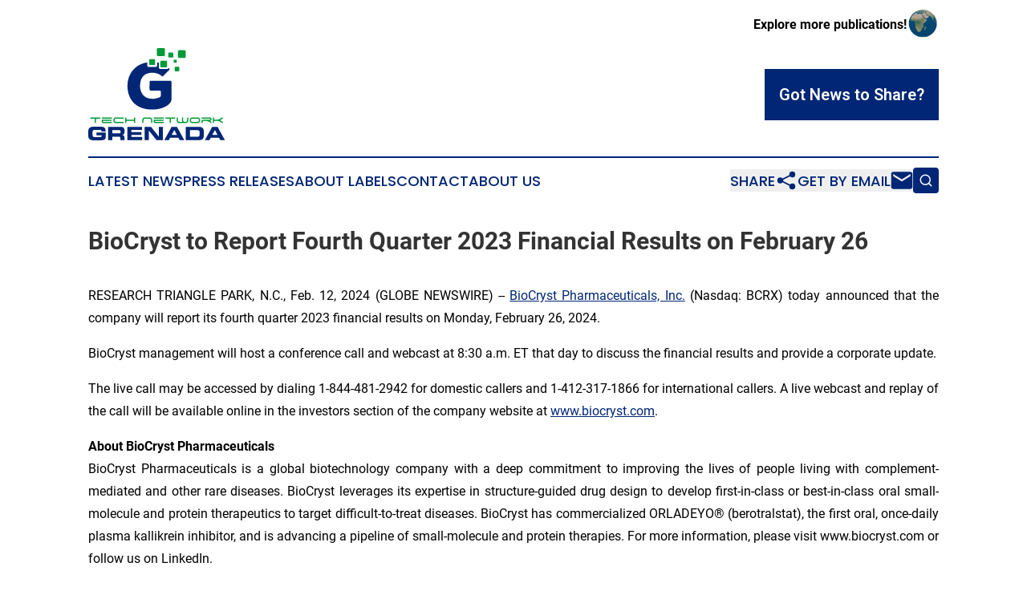

--- FILE ---
content_type: image/svg+xml
request_url: https://cdn.newsmatics.com/agp/sites/technetworkgrenada-logo-1.svg
body_size: 19404
content:
<?xml version="1.0" encoding="UTF-8" standalone="no"?>
<svg
   xmlns:dc="http://purl.org/dc/elements/1.1/"
   xmlns:cc="http://creativecommons.org/ns#"
   xmlns:rdf="http://www.w3.org/1999/02/22-rdf-syntax-ns#"
   xmlns:svg="http://www.w3.org/2000/svg"
   xmlns="http://www.w3.org/2000/svg"
   version="1.1"
   id="Layer_1"
   x="0px"
   y="0px"
   viewBox="0 0 368.51998 249.74"
   xml:space="preserve"
   width="368.51999"
   height="249.74001"><metadata
   id="metadata71"><rdf:RDF><cc:Work
       rdf:about=""><dc:format>image/svg+xml</dc:format><dc:type
         rdf:resource="http://purl.org/dc/dcmitype/StillImage" /></cc:Work></rdf:RDF></metadata><defs
   id="defs69" />
<style
   type="text/css"
   id="style2">
	.st0{fill:#C23897;}
	.st1{fill:#1E6CD8;}
	.st2{fill:#E12776;}
	.st3{fill:#009A39;}
	.st4{fill:#21418E;}
	.st5{fill:#E40001;}
	.st6{fill:#006A00;}
	.st7{fill:#FFB500;}
	.st8{fill:#002E8F;}
	.st9{fill:#00BFAC;}
	.st10{fill:#012169;}
	.st11{fill:#FF9900;}
	.st12{fill:#BE0B77;}
	.st13{fill:#02AD9E;}
	.st14{fill:#211F1F;}
	.st15{fill:#03ACEE;}
	.st16{fill:#5443C6;}
	.st17{fill:#42AEEE;}
	.st18{fill:#12B6B3;}
	.st19{fill:#F36E22;}
	.st20{fill:#EC1C24;}
	.st21{fill:#404041;}
	.st22{fill:#17A44A;}
	.st23{fill:#E91E2F;}
	.st24{fill:#FAC213;}
	.st25{fill:#009BE1;}
	.st26{fill:#F6B40E;}
	.st27{fill:#DA1A35;}
	.st28{fill:#DD912C;}
	.st29{fill:#8BC53F;}
	.st30{fill:#383E47;}
	.st31{fill:#5120C7;}
	.st32{fill:#00A2BD;}
	.st33{fill:#FF8500;}
	.st34{fill:#003D7A;}
	.st35{fill:#11D38D;}
	.st36{fill:url(#SVGID_1_);}
	.st37{fill:url(#SVGID_2_);}
	.st38{fill:url(#SVGID_3_);}
	.st39{fill:url(#SVGID_4_);}
	.st40{fill-rule:evenodd;clip-rule:evenodd;fill:#DD912C;}
	.st41{fill-rule:evenodd;clip-rule:evenodd;fill:#8BC53F;}
	.st42{fill:#002675;}
	.st43{fill-rule:evenodd;clip-rule:evenodd;fill:#009933;}
	.st44{fill-rule:evenodd;clip-rule:evenodd;fill:#FFA300;}
	.st45{fill:#009933;}
	.st46{fill:#FFA300;}
	.st47{fill:#951DCE;}
	.st48{fill:#FE2C11;}
	.st49{fill:#FFFFFF;}
	.st50{fill-rule:evenodd;clip-rule:evenodd;fill:#0F6B21;}
	.st51{fill-rule:evenodd;clip-rule:evenodd;fill:#148A3B;}
	.st52{fill-rule:evenodd;clip-rule:evenodd;fill:#71C602;}
	.st53{fill:#0F6B21;}
	.st54{fill:#71C602;}
	.st55{fill-rule:evenodd;clip-rule:evenodd;fill:#5443C6;}
	.st56{fill-rule:evenodd;clip-rule:evenodd;fill:#42AEEE;}
	.st57{fill:#1551A1;}
	.st58{fill:#ED4026;}
	.st59{fill-rule:evenodd;clip-rule:evenodd;fill:#1551A1;}
	.st60{fill-rule:evenodd;clip-rule:evenodd;fill:#ED4026;}
	.st61{fill-rule:evenodd;clip-rule:evenodd;fill:#009A39;}
	.st62{fill-rule:evenodd;clip-rule:evenodd;fill:#E12776;}
	.st63{fill:#078930;}
	.st64{fill:#D87B00;}
	.st65{fill-rule:evenodd;clip-rule:evenodd;fill:#078930;}
	.st66{fill-rule:evenodd;clip-rule:evenodd;fill:#D87B00;}
	.st67{fill:url(#XMLID_23_);}
	.st68{clip-path:url(#SVGID_6_);}
	.st69{fill:#EFEDED;}
	.st70{fill:#F2F2F2;}
	.st71{clip-path:url(#SVGID_8_);}
	.st72{clip-path:url(#SVGID_10_);}
	.st73{clip-path:url(#SVGID_12_);}
	.st74{clip-path:url(#SVGID_14_);}
	.st75{clip-path:url(#SVGID_16_);}
	.st76{clip-path:url(#SVGID_18_);}
	.st77{clip-path:url(#SVGID_20_);}
	.st78{clip-path:url(#SVGID_22_);}
	.st79{clip-path:url(#SVGID_24_);}
	.st80{clip-path:url(#SVGID_26_);}
	.st81{clip-path:url(#SVGID_28_);}
	.st82{clip-path:url(#SVGID_30_);}
	.st83{clip-path:url(#SVGID_32_);}
	.st84{clip-path:url(#SVGID_34_);}
	.st85{clip-path:url(#SVGID_36_);}
	.st86{fill-rule:evenodd;clip-rule:evenodd;fill:#FFFFFF;}
	.st87{fill-rule:evenodd;clip-rule:evenodd;fill:#FAC213;}
	.st88{fill-rule:evenodd;clip-rule:evenodd;fill:#17A44A;}
	.st89{fill-rule:evenodd;clip-rule:evenodd;fill:#F19940;}
	.st90{fill-rule:evenodd;clip-rule:evenodd;fill:#F28E7F;}
	.st91{fill-rule:evenodd;clip-rule:evenodd;fill:#B15B27;}
	.st92{fill-rule:evenodd;clip-rule:evenodd;fill:#E91E2F;}
	.st93{fill-rule:evenodd;clip-rule:evenodd;fill:#BC6228;}
	.st94{fill-rule:evenodd;clip-rule:evenodd;fill:#180201;}
	.st95{fill-rule:evenodd;clip-rule:evenodd;fill:#6E3B18;}
	.st96{fill-rule:evenodd;clip-rule:evenodd;fill:#A15925;}
	.st97{fill-rule:evenodd;clip-rule:evenodd;fill:#0F6D37;}
	.st98{fill-rule:evenodd;clip-rule:evenodd;fill:#E89EC5;}
	.st99{fill:#85340A;}
	.st100{fill:#843511;}
	.st101{fill:#F4000D;}
	.st102{fill:#582E00;}
	.st103{fill:#821DD5;}
	.st104{fill:#015B6F;}
</style>
<g
   id="g64"
   transform="translate(-15.9,-75.29)">
	<g
   id="g20">
		<g
   id="g18">
			<path
   class="st42"
   d="M 62.7,300.91 H 51.81 c 0,-1.56 -0.38,-2.63 -1.14,-3.23 -0.75,-0.62 -2.14,-0.92 -4.18,-0.92 H 34.38 c -3.03,0 -4.97,0.55 -5.81,1.65 -0.84,1.09 -1.26,3.1 -1.26,6.03 v 3.79 c 0,3.44 0.46,5.64 1.39,6.61 0.94,0.97 2.83,1.48 5.66,1.51 h 11.79 c 2.2,0 3.74,-0.3 4.6,-0.9 0.86,-0.6 1.29,-1.56 1.29,-2.87 v -1.02 H 38.19 v -7.54 h 24.9 v 10.36 c 0,4.15 -1.05,6.96 -3.16,8.44 -2.09,1.48 -6.38,2.21 -12.86,2.21 H 31.56 c -5.48,0 -9.46,-0.98 -11.94,-2.94 -2.48,-1.98 -3.72,-5.31 -3.72,-9.99 v -10.75 c 0,-4.83 1.2,-8.25 3.6,-10.26 2.4,-2.01 6.42,-3.01 12.06,-3.01 h 16.7 c 5.22,0 8.93,0.82 11.14,2.46 2.2,1.62 3.31,4.59 3.31,8.9 v 1.47 z"
   id="path4" />
			<path
   class="st42"
   d="m 69.63,324.64 v -36.18 h 32.92 c 3.73,0 6.48,0.73 8.27,2.19 1.96,1.65 2.94,4.44 2.94,8.36 v 2.5 c 0,3.11 -0.61,5.34 -1.82,6.69 -0.76,0.83 -2.23,1.56 -4.4,2.21 1.96,0.52 3.31,1.11 4.04,1.78 1.35,1.25 2.02,3.34 2.02,6.27 v 6.18 h -11.06 v -4.13 c 0,-2.01 -0.32,-3.4 -0.95,-4.16 -0.63,-0.76 -1.96,-1.14 -3.99,-1.14 H 80.7 v 9.43 z m 11.06,-27.21 v 8.8 h 17.9 c 1.67,0 2.83,-0.28 3.48,-0.85 0.65,-0.57 0.97,-1.75 0.97,-3.55 0,-1.69 -0.32,-2.84 -0.95,-3.45 -0.62,-0.63 -1.93,-0.95 -3.94,-0.95 z"
   id="path6" />
			<path
   class="st42"
   d="m 121.27,324.64 v -36.18 h 39.46 v 8.39 h -28.4 v 5.74 h 26.84 v 7.54 h -26.84 v 5.84 h 29.08 v 8.68 h -40.14 z"
   id="path8" />
			<path
   class="st42"
   d="m 168.03,288.46 h 17.09 l 21.03,26.43 v -26.43 h 11.06 v 36.18 h -17.09 l -21.03,-26.43 v 26.43 h -11.06 z"
   id="path10" />
			<path
   class="st42"
   d="m 220.91,324.64 19.84,-36.18 h 14.34 l 19.84,36.18 h -12.25 l -3.53,-6.42 h -22.51 l -3.48,6.42 z m 20.01,-14.23 h 14.1 l -7.1,-13.32 z"
   id="path12" />
			<path
   class="st42"
   d="m 279.02,324.64 v -36.18 h 33.48 c 5.7,0 9.62,1 11.74,2.99 2.12,1.99 3.18,5.22 3.18,9.68 v 10.8 c 0,4.41 -1.07,7.63 -3.21,9.68 -2.12,2.03 -5.91,3.04 -11.35,3.04 h -33.84 z m 11.06,-9.26 h 19.62 c 2.54,0 4.29,-0.48 5.23,-1.43 0.96,-0.96 1.43,-2.62 1.43,-4.98 v -4.94 c 0,-2.58 -0.51,-4.32 -1.53,-5.23 -1.02,-0.91 -2.87,-1.36 -5.54,-1.36 h -19.21 z"
   id="path14" />
			<path
   class="st42"
   d="m 330.4,324.64 19.84,-36.18 h 14.34 l 19.84,36.18 h -12.25 l -3.53,-6.42 h -22.51 l -3.48,6.42 z m 20.01,-14.23 h 14.1 l -7.1,-13.32 z"
   id="path16" />
		</g>
	</g>
	<g
   id="g44">
		<path
   class="st3"
   d="m 46.84,263.02 c 0.46,0 0.86,0.16 1.18,0.49 0.32,0.32 0.49,0.72 0.49,1.18 0,0.44 -0.15,0.82 -0.45,1.13 -0.3,0.31 -0.66,0.49 -1.08,0.54 h -6.99 c -0.7,0.05 -1.27,0.21 -1.72,0.5 -0.45,0.29 -0.81,0.64 -1.06,1.06 -0.26,0.42 -0.43,0.87 -0.52,1.36 -0.09,0.49 -0.14,0.93 -0.14,1.32 v 5.91 c 0,0.46 -0.16,0.86 -0.49,1.18 -0.33,0.32 -0.72,0.49 -1.18,0.49 -0.46,0 -0.86,-0.16 -1.18,-0.49 -0.32,-0.32 -0.49,-0.72 -0.49,-1.18 v -5.91 c 0,-0.72 0.09,-1.44 0.28,-2.17 0.19,-0.73 0.46,-1.42 0.83,-2.07 h -11.4 c -0.46,0 -0.86,-0.16 -1.18,-0.49 -0.32,-0.32 -0.49,-0.72 -0.49,-1.18 0,-0.46 0.16,-0.86 0.49,-1.18 0.32,-0.32 0.72,-0.49 1.18,-0.49 z"
   id="path22" />
		<path
   class="st3"
   d="m 51.98,264.69 c 0,-0.46 0.16,-0.86 0.49,-1.18 0.32,-0.32 0.72,-0.49 1.18,-0.49 H 78.3 c 0.46,0 0.86,0.16 1.18,0.49 0.32,0.32 0.49,0.72 0.49,1.18 0,0.46 -0.16,0.86 -0.49,1.18 -0.33,0.32 -0.72,0.49 -1.18,0.49 H 53.65 c -0.46,0 -0.86,-0.16 -1.18,-0.49 -0.33,-0.32 -0.49,-0.72 -0.49,-1.18 z m 4.24,13.49 c -0.51,0 -1.02,-0.11 -1.53,-0.33 -0.51,-0.22 -0.96,-0.53 -1.36,-0.92 -0.39,-0.39 -0.72,-0.87 -0.97,-1.43 -0.26,-0.56 -0.38,-1.18 -0.38,-1.88 v -3.13 c 0,-0.63 0.18,-1.04 0.54,-1.25 0.36,-0.21 0.92,-0.31 1.69,-0.31 h 23.33 c 0.46,0 0.86,0.16 1.18,0.49 0.32,0.33 0.49,0.72 0.49,1.18 0,0.46 -0.16,0.86 -0.49,1.18 -0.32,0.33 -0.72,0.49 -1.18,0.49 H 55.32 v 1.7 c 0,0.23 0.1,0.43 0.3,0.61 0.2,0.17 0.46,0.26 0.78,0.26 h 21.9 c 0.46,0 0.86,0.16 1.18,0.49 0.32,0.32 0.49,0.72 0.49,1.18 0,0.46 -0.16,0.86 -0.49,1.18 -0.33,0.32 -0.72,0.49 -1.18,0.49 z"
   id="path24" />
		<path
   class="st3"
   d="m 83.44,270.6 c 0,-0.88 0.14,-1.77 0.43,-2.66 0.29,-0.89 0.71,-1.7 1.27,-2.43 0.56,-0.73 1.23,-1.33 2.02,-1.79 0.79,-0.46 1.68,-0.7 2.68,-0.7 h 20.27 c 0.46,0 0.86,0.16 1.18,0.49 0.32,0.32 0.49,0.72 0.49,1.18 0,0.46 -0.16,0.86 -0.49,1.18 -0.32,0.32 -0.72,0.49 -1.18,0.49 H 90.57 c -0.81,0 -1.47,0.15 -1.96,0.43 -0.5,0.29 -0.89,0.64 -1.18,1.06 -0.29,0.42 -0.49,0.88 -0.59,1.37 -0.1,0.5 -0.16,0.96 -0.16,1.37 0,0.42 0.05,0.88 0.16,1.37 0.1,0.5 0.3,0.96 0.59,1.37 0.29,0.42 0.68,0.77 1.18,1.06 0.5,0.29 1.15,0.43 1.96,0.43 h 19.54 c 0.46,0 0.86,0.16 1.18,0.49 0.32,0.32 0.49,0.72 0.49,1.18 0,0.46 -0.16,0.86 -0.49,1.18 -0.32,0.32 -0.72,0.49 -1.18,0.49 H 89.49 c -0.95,0 -1.8,-0.23 -2.54,-0.7 -0.74,-0.46 -1.37,-1.06 -1.89,-1.79 -0.52,-0.73 -0.92,-1.55 -1.2,-2.45 -0.28,-0.88 -0.42,-1.76 -0.42,-2.62 z"
   id="path26" />
		<path
   class="st3"
   d="m 141.98,277.69 c -0.32,0.32 -0.72,0.49 -1.18,0.49 -0.46,0 -0.86,-0.16 -1.18,-0.49 -0.32,-0.33 -0.49,-0.72 -0.49,-1.18 v -4.24 h -20.55 v 4.24 c 0,0.46 -0.16,0.86 -0.49,1.18 -0.32,0.32 -0.72,0.49 -1.18,0.49 -0.46,0 -0.86,-0.16 -1.18,-0.49 -0.32,-0.32 -0.49,-0.72 -0.49,-1.18 v -11.82 c 0,-0.46 0.16,-0.86 0.49,-1.18 0.32,-0.32 0.72,-0.49 1.18,-0.49 0.46,0 0.86,0.16 1.18,0.49 0.32,0.32 0.49,0.72 0.49,1.18 v 4.24 h 20.55 v -4.24 c 0,-0.46 0.16,-0.86 0.49,-1.18 0.32,-0.32 0.72,-0.49 1.18,-0.49 0.46,0 0.86,0.16 1.18,0.49 0.32,0.32 0.49,0.72 0.49,1.18 v 11.82 c 0,0.46 -0.16,0.86 -0.49,1.18 z"
   id="path28" />
		<path
   class="st3"
   d="m 185.11,269.23 c -0.1,-0.5 -0.3,-0.96 -0.59,-1.37 -0.29,-0.42 -0.69,-0.77 -1.2,-1.06 -0.51,-0.29 -1.16,-0.43 -1.95,-0.43 h -12.55 c -0.81,0 -1.47,0.15 -1.96,0.43 -0.5,0.29 -0.89,0.64 -1.18,1.06 -0.29,0.42 -0.49,0.88 -0.59,1.37 -0.1,0.5 -0.16,0.96 -0.16,1.37 v 5.91 c 0,0.46 -0.16,0.86 -0.49,1.18 -0.32,0.32 -0.72,0.49 -1.18,0.49 -0.46,0 -0.86,-0.16 -1.18,-0.49 -0.32,-0.32 -0.49,-0.72 -0.49,-1.18 v -5.91 c 0,-0.88 0.14,-1.77 0.43,-2.66 0.29,-0.89 0.71,-1.7 1.27,-2.43 0.56,-0.73 1.23,-1.33 2.02,-1.79 0.79,-0.46 1.68,-0.7 2.68,-0.7 h 14.57 c 0.95,0.05 1.8,0.31 2.54,0.78 0.74,0.48 1.37,1.07 1.9,1.79 0.52,0.72 0.92,1.52 1.2,2.4 0.28,0.88 0.42,1.75 0.42,2.61 v 5.91 c 0,0.46 -0.16,0.86 -0.49,1.18 -0.32,0.32 -0.72,0.49 -1.18,0.49 -0.46,0 -0.86,-0.16 -1.18,-0.49 -0.33,-0.32 -0.49,-0.72 -0.49,-1.18 v -5.91 c -0.02,-0.42 -0.07,-0.88 -0.17,-1.37 z"
   id="path30" />
		<path
   class="st3"
   d="m 192.08,264.69 c 0,-0.46 0.16,-0.86 0.49,-1.18 0.32,-0.32 0.72,-0.49 1.18,-0.49 h 24.65 c 0.46,0 0.86,0.16 1.18,0.49 0.32,0.32 0.49,0.72 0.49,1.18 0,0.46 -0.16,0.86 -0.49,1.18 -0.33,0.32 -0.72,0.49 -1.18,0.49 h -24.65 c -0.46,0 -0.86,-0.16 -1.18,-0.49 -0.33,-0.32 -0.49,-0.72 -0.49,-1.18 z m 4.24,13.49 c -0.51,0 -1.02,-0.11 -1.53,-0.33 -0.51,-0.22 -0.96,-0.53 -1.36,-0.92 -0.39,-0.39 -0.72,-0.87 -0.97,-1.43 -0.26,-0.56 -0.38,-1.18 -0.38,-1.88 v -3.13 c 0,-0.63 0.18,-1.04 0.54,-1.25 0.36,-0.21 0.92,-0.31 1.69,-0.31 h 23.33 c 0.46,0 0.86,0.16 1.18,0.49 0.32,0.33 0.49,0.72 0.49,1.18 0,0.46 -0.16,0.86 -0.49,1.18 -0.32,0.33 -0.72,0.49 -1.18,0.49 h -22.21 v 1.7 c 0,0.23 0.1,0.43 0.3,0.61 0.2,0.17 0.46,0.26 0.78,0.26 h 21.9 c 0.46,0 0.86,0.16 1.18,0.49 0.32,0.32 0.49,0.72 0.49,1.18 0,0.46 -0.16,0.86 -0.49,1.18 -0.33,0.32 -0.72,0.49 -1.18,0.49 z"
   id="path32" />
		<path
   class="st3"
   d="m 250.31,263.51 c 0.32,0.32 0.49,0.72 0.49,1.18 0,0.46 -0.16,0.86 -0.49,1.18 -0.33,0.32 -0.72,0.49 -1.18,0.49 h -10.29 v 10.15 c 0,0.46 -0.16,0.86 -0.49,1.18 -0.33,0.32 -0.72,0.49 -1.18,0.49 -0.46,0 -0.86,-0.16 -1.18,-0.49 -0.32,-0.32 -0.49,-0.72 -0.49,-1.18 v -10.15 h -10.43 c -0.42,-0.05 -0.78,-0.23 -1.08,-0.54 -0.3,-0.31 -0.45,-0.69 -0.45,-1.13 0,-0.46 0.16,-0.86 0.49,-1.18 0.32,-0.32 0.72,-0.49 1.18,-0.49 h 23.92 c 0.46,0 0.85,0.16 1.18,0.49 z"
   id="path34" />
		<path
   class="st3"
   d="m 254.76,263.51 c 0.32,-0.32 0.72,-0.49 1.18,-0.49 0.46,0 0.86,0.16 1.18,0.49 0.32,0.32 0.49,0.72 0.49,1.18 v 5.91 c 0,0.42 0.05,0.88 0.16,1.37 0.1,0.5 0.3,0.96 0.59,1.37 0.29,0.42 0.68,0.77 1.18,1.06 0.5,0.29 1.15,0.43 1.96,0.43 h 8.07 c -0.37,-0.65 -0.65,-1.34 -0.83,-2.07 -0.19,-0.73 -0.28,-1.45 -0.28,-2.17 v -5.91 c 0,-0.46 0.16,-0.86 0.49,-1.18 0.32,-0.32 0.72,-0.49 1.18,-0.49 0.46,0 0.86,0.16 1.18,0.49 0.32,0.32 0.49,0.72 0.49,1.18 v 5.91 c 0,0.42 0.05,0.87 0.16,1.36 0.1,0.49 0.29,0.94 0.56,1.37 0.27,0.43 0.64,0.79 1.11,1.08 0.47,0.29 1.08,0.43 1.83,0.43 h 3.3 c 0.79,0 1.44,-0.14 1.95,-0.43 0.51,-0.29 0.91,-0.64 1.2,-1.06 0.29,-0.42 0.49,-0.87 0.59,-1.37 0.1,-0.5 0.16,-0.96 0.16,-1.37 v -5.91 c 0,-0.46 0.16,-0.86 0.49,-1.18 0.32,-0.32 0.72,-0.49 1.18,-0.49 0.46,0 0.86,0.16 1.18,0.49 0.32,0.32 0.49,0.72 0.49,1.18 v 5.91 c 0,0.88 -0.15,1.77 -0.43,2.66 -0.29,0.89 -0.71,1.7 -1.27,2.43 -0.56,0.73 -1.23,1.33 -2.02,1.79 -0.79,0.46 -1.68,0.7 -2.68,0.7 h -19.26 c -0.95,0 -1.8,-0.23 -2.54,-0.7 -0.74,-0.46 -1.37,-1.06 -1.89,-1.79 -0.52,-0.73 -0.92,-1.55 -1.2,-2.45 -0.28,-0.9 -0.42,-1.78 -0.42,-2.64 v -5.91 c -0.02,-0.46 0.14,-0.86 0.47,-1.18 z"
   id="path36" />
		<path
   class="st3"
   d="m 317.75,270.6 c 0,0.88 -0.15,1.77 -0.43,2.66 -0.29,0.89 -0.71,1.7 -1.27,2.43 -0.56,0.73 -1.23,1.33 -2.02,1.79 -0.79,0.46 -1.68,0.7 -2.68,0.7 H 295.5 c -0.95,-0.05 -1.8,-0.31 -2.54,-0.78 -0.74,-0.47 -1.37,-1.07 -1.89,-1.79 -0.52,-0.72 -0.92,-1.52 -1.2,-2.4 -0.28,-0.88 -0.42,-1.75 -0.42,-2.61 0,-0.88 0.14,-1.77 0.43,-2.66 0.29,-0.89 0.71,-1.7 1.27,-2.43 0.56,-0.73 1.23,-1.33 2.02,-1.79 0.79,-0.46 1.68,-0.7 2.68,-0.7 h 15.85 c 0.95,0.05 1.8,0.31 2.54,0.78 0.74,0.48 1.37,1.07 1.89,1.79 0.52,0.72 0.92,1.52 1.2,2.4 0.28,0.88 0.42,1.75 0.42,2.61 z m -5.18,3.81 c 0.51,-0.29 0.91,-0.64 1.2,-1.06 0.29,-0.42 0.49,-0.87 0.59,-1.37 0.1,-0.5 0.16,-0.96 0.16,-1.37 0,-0.42 -0.05,-0.87 -0.16,-1.37 -0.1,-0.5 -0.3,-0.96 -0.59,-1.37 -0.29,-0.42 -0.69,-0.77 -1.2,-1.06 -0.51,-0.29 -1.16,-0.43 -1.95,-0.43 h -14.04 c -0.81,0 -1.47,0.15 -1.96,0.43 -0.5,0.29 -0.89,0.64 -1.18,1.06 -0.29,0.42 -0.49,0.88 -0.59,1.37 -0.1,0.5 -0.16,0.96 -0.16,1.37 0,0.42 0.05,0.88 0.16,1.37 0.1,0.5 0.3,0.96 0.59,1.37 0.29,0.42 0.68,0.77 1.18,1.06 0.5,0.29 1.15,0.43 1.96,0.43 h 14.04 c 0.79,0 1.44,-0.14 1.95,-0.43 z"
   id="path38" />
		<path
   class="st3"
   d="m 345.49,273.54 c 0.65,0.45 1.31,0.94 1.98,1.48 0.26,0.19 0.47,0.4 0.66,0.64 0.19,0.24 0.28,0.53 0.28,0.85 0,0.46 -0.16,0.86 -0.49,1.18 -0.33,0.32 -0.72,0.49 -1.18,0.49 -0.39,0 -0.79,-0.16 -1.18,-0.49 -0.95,-0.7 -1.92,-1.37 -2.92,-2.02 -1,-0.65 -2.03,-1.23 -3.11,-1.74 -1.08,-0.51 -2.2,-0.91 -3.35,-1.22 -1.16,-0.3 -2.36,-0.45 -3.61,-0.45 h -6.92 c -0.3,0.05 -0.56,0.19 -0.77,0.42 -0.21,0.23 -0.31,0.52 -0.31,0.87 v 2.95 c 0,0.46 -0.17,0.86 -0.5,1.18 -0.34,0.32 -0.72,0.49 -1.16,0.49 -0.46,0 -0.86,-0.16 -1.18,-0.49 -0.32,-0.33 -0.49,-0.72 -0.49,-1.18 v -3.34 c 0,-0.58 0.11,-1.13 0.33,-1.65 0.22,-0.52 0.52,-0.97 0.89,-1.36 0.37,-0.38 0.81,-0.68 1.32,-0.9 0.51,-0.22 1.07,-0.33 1.67,-0.33 h 18.42 c 0.35,0 0.66,-0.12 0.92,-0.36 0.27,-0.24 0.4,-0.55 0.4,-0.92 0,-0.35 -0.13,-0.65 -0.4,-0.9 -0.27,-0.26 -0.57,-0.38 -0.92,-0.38 h -20.96 c -0.46,0 -0.86,-0.16 -1.18,-0.49 -0.32,-0.32 -0.49,-0.72 -0.49,-1.18 0,-0.46 0.16,-0.86 0.49,-1.18 0.32,-0.32 0.72,-0.49 1.18,-0.49 h 20.82 c 0.65,0 1.26,0.12 1.82,0.36 0.57,0.24 1.07,0.57 1.49,0.99 0.43,0.42 0.77,0.9 1.01,1.46 0.24,0.56 0.36,1.16 0.36,1.81 0,0.65 -0.12,1.25 -0.36,1.81 -0.24,0.56 -0.58,1.04 -1.01,1.46 -0.43,0.42 -0.93,0.75 -1.49,0.99 -0.57,0.24 -1.18,0.36 -1.82,0.36 h -0.14 c 0.61,0.4 1.25,0.82 1.9,1.28 z"
   id="path40" />
		<path
   class="st3"
   d="m 355.19,268.93 h 8.03 c 1.2,0 2.39,-0.16 3.55,-0.47 1.16,-0.31 2.29,-0.72 3.39,-1.23 1.1,-0.51 2.16,-1.09 3.16,-1.74 1.01,-0.65 1.98,-1.31 2.9,-1.98 0.39,-0.32 0.79,-0.49 1.18,-0.49 0.46,0 0.86,0.16 1.18,0.49 0.32,0.32 0.49,0.72 0.49,1.18 0,0.32 -0.09,0.61 -0.28,0.85 -0.19,0.24 -0.41,0.46 -0.66,0.64 -0.6,0.46 -1.18,0.9 -1.74,1.3 -0.56,0.41 -1.11,0.78 -1.67,1.13 -0.56,0.35 -1.13,0.68 -1.72,1.01 -0.59,0.32 -1.22,0.65 -1.9,0.97 0.67,0.33 1.3,0.65 1.9,0.97 0.59,0.32 1.16,0.66 1.72,1.01 0.56,0.35 1.11,0.72 1.67,1.13 0.56,0.41 1.14,0.84 1.74,1.3 0.26,0.19 0.47,0.4 0.66,0.64 0.19,0.24 0.28,0.53 0.28,0.85 0,0.46 -0.16,0.86 -0.49,1.18 -0.33,0.32 -0.72,0.49 -1.18,0.49 -0.39,0 -0.79,-0.16 -1.18,-0.49 -0.95,-0.7 -1.93,-1.37 -2.94,-2.02 -1.01,-0.65 -2.06,-1.23 -3.15,-1.74 -1.09,-0.51 -2.21,-0.91 -3.37,-1.22 -1.16,-0.3 -2.34,-0.45 -3.55,-0.45 h -8.03 v 4.24 c 0,0.46 -0.16,0.86 -0.49,1.18 -0.32,0.32 -0.71,0.49 -1.15,0.49 -0.46,0 -0.86,-0.16 -1.18,-0.49 -0.32,-0.32 -0.49,-0.72 -0.49,-1.18 v -11.82 c 0,-0.46 0.16,-0.86 0.49,-1.18 0.32,-0.32 0.71,-0.49 1.15,-0.49 0.46,0 0.86,0.16 1.18,0.49 0.32,0.32 0.49,0.72 0.49,1.18 v 4.27 z"
   id="path42" />
	</g>
	<g
   id="g62">
		<path
   class="st42"
   d="m 206.08,114.81 c -1.43,-0.34 -2.87,-0.62 -4.31,-0.85 v 8.28 c 0,2.33 -1.91,4.24 -4.24,4.24 h -18.51 c -2.33,0 -4.24,-1.91 -4.24,-4.24 v -8.22 c -36.41,5.78 -53.18,35.02 -53.18,63.56 0,31.86 18.28,64.07 66.51,64.07 20,0 38.36,-6.05 48.11,-17.4 2.8,-3.26 4.29,-7.23 4.29,-12.62 0,-12.88 0,-25.77 0,-38.65 0,-9.89 0.39,-9.32 -9.99,-9.32 -12.86,0 -25.71,0 -38.57,0 -10.68,0 -10.74,-0.82 -10.74,7.51 0,1.64 -0.01,3.29 -0.04,4.95 -0.3,15.7 -0.81,14.53 10.78,14.53 4.9,0 9.8,0 14.7,0 5.28,0 5.13,-0.18 5.13,4.86 0,1.87 0,3.74 0,5.62 0,4.82 -0.16,5.84 -4.67,7.86 -6.32,2.83 -13.73,3.6 -18.84,3.6 -24.55,0 -32.73,-19.33 -32.73,-35 0,-23.85 12.88,-35.69 32.73,-35.69 6.2,0 13.89,1.3 21.12,5.56 8.47,4.99 4.65,7.14 12.48,-0.63 2.79,-2.77 5.59,-5.54 8.38,-8.31 5.81,-5.76 7.13,-5.48 2.15,-9.56 -0.57,1.62 -2.12,2.79 -3.93,2.79 h -18.21 c -2.29,0 -4.17,-1.88 -4.17,-4.17 v -12.77 z"
   id="path46" />
		<path
   class="st3"
   d="m 250.95,125.67 h 8.47 c 1.07,0 1.94,0.87 1.94,1.94 v 8.47 c 0,1.07 -0.87,1.94 -1.94,1.94 h -8.47 c -1.07,0 -1.94,-0.87 -1.94,-1.94 v -8.47 c 0,-1.07 0.87,-1.94 1.94,-1.94 z"
   id="path48" />
		<path
   class="st3"
   d="m 213.18,109.52 h 12.35 c 1.56,0 2.83,1.27 2.83,2.83 v 12.35 c 0,1.56 -1.27,2.83 -2.83,2.83 h -12.35 c -1.56,0 -2.83,-1.27 -2.83,-2.83 v -12.35 c 0,-1.56 1.28,-2.83 2.83,-2.83 z"
   id="path50" />
		<path
   class="st3"
   d="m 182.86,105.16 h 10.81 c 1.36,0 2.48,1.11 2.48,2.48 v 10.81 c 0,1.36 -1.11,2.48 -2.48,2.48 h -10.81 c -1.36,0 -2.48,-1.11 -2.48,-2.48 v -10.81 c 0,-1.36 1.12,-2.48 2.48,-2.48 z"
   id="path52" />
		<path
   class="st3"
   d="m 204.23,75.29 h 14.89 c 1.88,0 3.41,1.54 3.41,3.41 v 14.89 c 0,1.88 -1.54,3.41 -3.41,3.41 h -14.89 c -1.88,0 -3.41,-1.54 -3.41,-3.41 V 78.7 c 0,-1.87 1.53,-3.41 3.41,-3.41 z"
   id="path54" />
		<path
   class="st3"
   d="m 233.9,87.47 h 9.06 c 1.14,0 2.08,0.93 2.08,2.08 v 9.06 c 0,1.14 -0.93,2.08 -2.08,2.08 h -9.06 c -1.14,0 -2.08,-0.93 -2.08,-2.08 v -9.06 c 0.01,-1.15 0.94,-2.08 2.08,-2.08 z"
   id="path56" />
		<path
   class="st3"
   d="m 247.42,106.69 h 5.81 c 0.73,0 1.33,0.6 1.33,1.33 v 5.81 c 0,0.73 -0.6,1.33 -1.33,1.33 h -5.81 c -0.73,0 -1.33,-0.6 -1.33,-1.33 v -5.81 c 0,-0.73 0.6,-1.33 1.33,-1.33 z"
   id="path58" />
		<path
   class="st3"
   d="m 260.92,80.86 h 14.5 c 1.83,0 3.32,1.49 3.32,3.32 v 14.5 c 0,1.83 -1.49,3.32 -3.32,3.32 h -14.5 c -1.83,0 -3.32,-1.49 -3.32,-3.32 v -14.5 c -0.01,-1.82 1.49,-3.32 3.32,-3.32 z"
   id="path60" />
	</g>
</g>
</svg>
